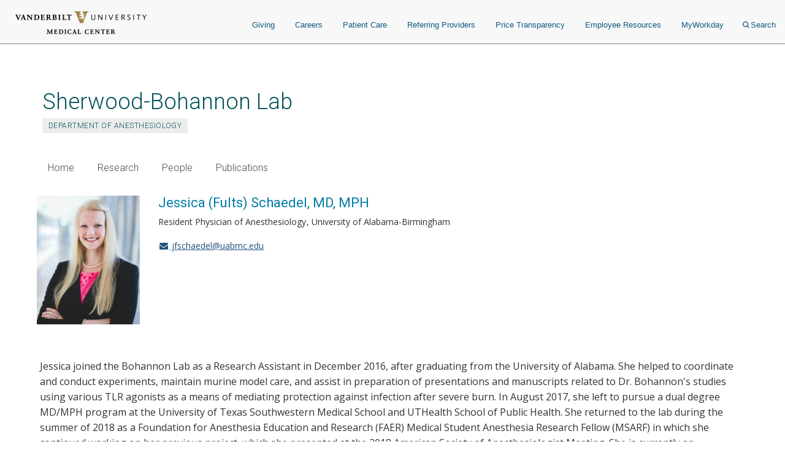

--- FILE ---
content_type: text/javascript
request_url: https://www.vumc.org/sherwood-lab/themes/custom/vanderbilt_d8/dist/js/list_custom.js?t8fay0
body_size: 997
content:
/**
 * @file
 * Attach behaviors for the List JS.
 */

!function (document, Drupal, $) {
  'use strict';

  /**
   * Setup and attach the List JS javascript code.
   *
   * @type {Drupal~behavior}
   */

  Drupal.behaviors.listJs = {
    attach: function attach(context) {

      // var userList = new List(String(faq_id), options);
      var search = document.getElementById( 'accordion_search_bar' );
      // console.log(search);
      var accordions = document.querySelectorAll( '.faqfield-question' );
      // var accordion_open = document.querySelectorAll( '.ui-accordion-content-active' );
      // var accordion_id = document.getElementById( 'ui-id-2' );
      // var accordions = document.querySelectorAll( '.faqfield-answer' );
      // console.log(accordions);
      // console.log(accordion_open);
      // Array.prototype.forEach.call( accordions, function( accordion ) {
      //     accordion.querySelector( 'button' ).addEventListener( 'click', function() {
      //         this.nextElementSibling.classList.add( 'active' );
      //     } );
      // } );

      // Apply search

      // If the question is set to display none, the answer should be set to display: none
      // Set button to clear
/**
 * @file
 * Attach behaviors for the List JS.
 */

!function (document, Drupal, $) {
  'use strict';

  /**
   * Setup and attach the List JS javascript code.
   *
   * @type {Drupal~behavior}
   */

  Drupal.behaviors.listJs = {
    attach: function attach(context) {

      // var userList = new List(String(faq_id), options);
      var search = document.getElementById( 'accordion_search_bar' );
      // console.log(search);
      var accordions = document.querySelectorAll( '.faqfield-question' );
      // var accordion_open = document.querySelectorAll( '.ui-accordion-content-active' );
      // var accordion_id = document.getElementById( 'ui-id-2' );
      // var accordions = document.querySelectorAll( '.faqfield-answer' );
      // console.log(accordions);
      // console.log(accordion_open);
      // Array.prototype.forEach.call( accordions, function( accordion ) {
      //     accordion.querySelector( 'button' ).addEventListener( 'click', function() {
      //         this.nextElementSibling.classList.add( 'active' );
      //     } );
      // } );

      // Apply search

      // If the question is set to display none, the answer should be set to display: none
      // Set button to clear
      if (search) {

              search.addEventListener( 'input', function() {
              var searchText = search.value.toLowerCase();
              var accordion_open = document.querySelectorAll( '.ui-accordion-content-active' );
              var accordion_id = document.getElementById( 'ui-id-2' );
              // console.log(searchText);
              Array.prototype.forEach.call( accordions, function( accordion ) {
                  // console.log(accordion_open);
                  // console.log(accordion_id);
                  if ( accordion.innerText.toLowerCase().indexOf( searchText ) >= 0 ) {
                      accordion.style.display = 'block';
                  }
                  else {
                      accordion.style.display = 'none';
                      if (accordion_open[0] === "undefined") {
                        accordion_id.style.display = 'none';
                      } else {
                        accordion_open[0].style.display = 'none';
                      }
                      // accordion_open[0].style.display = 'none';
                      // if (typeof accordion_open === "undefined" || accordion_open.length == 0 ) {
                      //   // accordion_open[0].style.display = 'none';
                      // } else if (typeof accordion_open != "undefined") {
                      //   var i;
                      //   for (i = 0; i < accordion_open.length; i++) {
                      //     if (accordion_open[i]) {
                      //       accordion_open[i].style.display = 'none';
                      //     }
                      //   }
                      // } else {
                      //   accordion_open[0].style.display = 'none';
                      // }
                  }
              } );
          } );

      }

    }
  };
}(document, Drupal, jQuery);
//# sourceMappingURL=list_custom.js.map

    }
  };
}(document, Drupal, jQuery);
//# sourceMappingURL=list_custom.js.map
